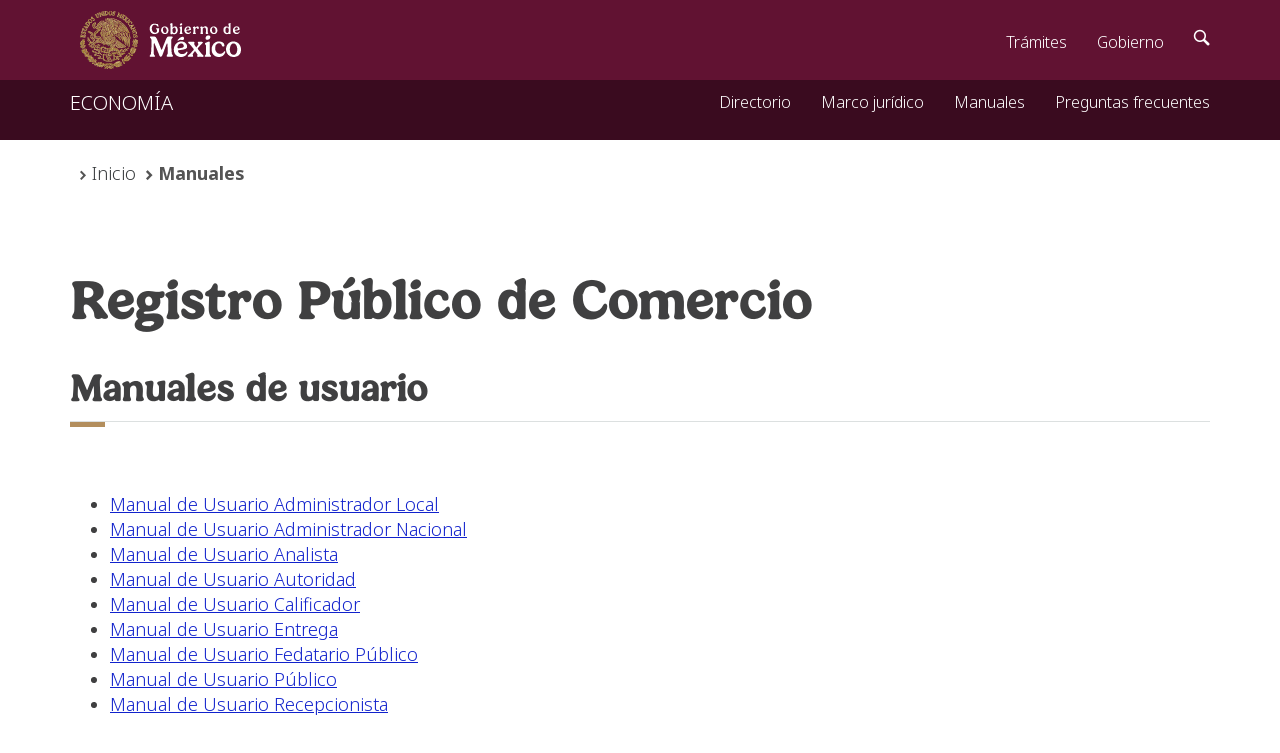

--- FILE ---
content_type: text/html; charset=UTF-8
request_url: https://rpc.economia.gob.mx/siger2/xhtml/manuales.xhtml;jsessionid=KZ4i1Acf4cP8jpcfhfT7rMGr6tW81r0Mc6QsFKjMWnD0Gcxqb0LP!1439457255
body_size: 1770
content:
<?xml version="1.0" encoding="UTF-8" ?>
<!DOCTYPE html PUBLIC "-//W3C//DTD XHTML 1.0 Transitional//EN" "http://www.w3.org/TR/xhtml1/DTD/xhtml1-transitional.dtd">
<html xmlns="http://www.w3.org/1999/xhtml"><head><link type="text/css" rel="stylesheet" href="/siger2/javax.faces.resource/theme.css.xhtml?ln=primefaces-sesiger" />
	<meta http-equiv="content-type" content="text/html;" />
    <meta charset="utf-8" />
    <meta http-equiv="X-UA-Compatible" content="IE=edge" />
    <meta name="viewport" content="width=device-width, initial-scale=1" />
    <title>RPC - SIGER</title>

<!--     CSS -->
    <!--link href="https://framework-gb-ssl.cdn.gob.mx/assets/styles/main.css" rel="stylesheet"-->
	<link href="https://framework-gb.cdn.gob.mx/favicon.ico" rel="shortcut icon" />
    <link href="https://framework-gb.cdn.gob.mx/assets/styles/main.css" rel="stylesheet" /></head><body>
<form id="j_idt5" name="j_idt5" method="post" action="/siger2/xhtml/manuales.xhtml;jsessionid=CAd2huEINOojjtEN-LpqZbaIK0ManEygOKD4IqBRI6HtlvMiXp52!-1126419009" enctype="application/x-www-form-urlencoded">
<input type="hidden" name="j_idt5" value="j_idt5" />

	<header>
	<!-- Navegacion -->
    <nav class="navbar navbar-inverse sub-navbar navbar-fixed-top">
      <div class="container">
        <div class="navbar-header">
          <button type="button" class="navbar-toggle collapsed" data-toggle="collapse" data-target="#subenlaces">
            <span class="sr-only">.</span>
            <span class="icon-bar"></span>
            <span class="icon-bar"></span>
            <span class="icon-bar"></span>
          </button>
          <a class="navbar-brand" href="https://www.gob.mx/se/">ECONOMÍA</a>
        </div>
        <div class="collapse navbar-collapse" id="subenlaces">      
          <ul class="nav navbar-nav navbar-right">

            <li><a id="j_idt5:irDirectorio" name="j_idt5:irDirectorio" href="/siger2/xhtml/directorio.xhtml;jsessionid=CAd2huEINOojjtEN-LpqZbaIK0ManEygOKD4IqBRI6HtlvMiXp52!-1126419009">
                Directorio
              </a>
            </li>
            <li><a id="j_idt5:irMarcoJuridico" name="j_idt5:irMarcoJuridico" href="/siger2/xhtml/marco_juridico.xhtml;jsessionid=CAd2huEINOojjtEN-LpqZbaIK0ManEygOKD4IqBRI6HtlvMiXp52!-1126419009">
                Marco jurídico
              </a>
            </li>	
            <li><a id="j_idt5:irTramites" name="j_idt5:irTramites" href="/siger2/xhtml/tramites.xhtml;jsessionid=CAd2huEINOojjtEN-LpqZbaIK0ManEygOKD4IqBRI6HtlvMiXp52!-1126419009">
                Manuales
              </a>
            </li>
            <li>
                <a href="../resources/docs/Preguntas_Frecuentes_RPC.pdf" target="_blank">
         			Preguntas frecuentes
           		 </a>
            </li>

         </ul>
        </div>
      </div>
    </nav>
	
	</header>
	
	<!-- banner -->
        
	
	<main class="page">
	<div class="container bottom-buffer top-buffer-submenu">
	<div class="row">
	  <div class="col-sm-8">
            <ol class="breadcrumb">
              <li><a href="https://www.gob.mx"><!--&lt;i class="icon icon-home"&gt;&lt;/i&gt;--></a></li>
              <li><a href="/siger2/xhtml/login/login.xhtml;jsessionid=CAd2huEINOojjtEN-LpqZbaIK0ManEygOKD4IqBRI6HtlvMiXp52!-1126419009">Inicio</a></li>
              <li class="active">Manuales</li>
            </ol>
          </div>
	  </div>
	  
	  <div class="row">
			<div class="col-md-8">
			<h1>Registro Público de Comercio</h1>
			</div>
			</div>
			
		<div class="row">
			<div class="col-md-12">
			<h2>Manuales de usuario</h2>
			<hr class="red" />
			</div>
			</div>
			
		<div class="row">
			<div class="col-md-8">
			
			<!--&lt;p&gt;Manuales de usuario&lt;/p&gt;-->
			<ul>
				<li><a href="../resources/docs/Manual_Usuario/Manual_Usuario-Administrador_Local_SIGER.pdf" target="_padron">Manual de Usuario Administrador Local</a></li>
				<li><a href="../resources/docs/Manual_Usuario/Manual_Administrador_Nacional.pdf" target="_padron">Manual de Usuario Administrador Nacional</a></li>
				<li><a href="../resources/docs/Manual_Usuario/Manual_Usuario-Analista_SIGER.pdf" target="_padron">Manual de Usuario Analista</a></li>
				<li><a href="../resources/docs/Manual_Usuario/Manual_Usuario_Sistema_Integral_Gestion_Registral-Autoridad.pdf" target="_padron">Manual de Usuario Autoridad</a></li>
				<li><a href="../resources/docs/Manual_Usuario/Manual_Usuario-Calificador_SIGER.pdf" target="_padron">Manual de Usuario Calificador</a></li>
				<li><a href="../resources/docs/Manual_Usuario/Manual_Usuario-Personal_Entrega_SIGER.pdf" target="_padron">Manual de Usuario Entrega</a></li>
				<li><a href="../resources/docs/Manual_Usuario/Manual_Usuario_Sistema_Integral_Gestion_Registral-Fedatario_Publico.pdf" target="_padron">Manual de Usuario Fedatario Público</a></li>
				<li><a href="../resources/docs/Manual_Usuario/Manual_Usuario_Sistema_Integral_Gestion_Registral-Usuario_Publico.pdf" target="_padron">Manual de Usuario Público</a></li>
				<li><a href="../resources/docs/Manual_Usuario/Manual_Usuario-Recepcionista_SIGER.pdf" target="_padron">Manual de Usuario Recepcionista</a></li>
				
				
				
				
			</ul>
		
			</div>
			
			</div>
			
	</div>
	</main>
	
	     
     <script src="https://ajax.googleapis.com/ajax/libs/jquery/1.11.1/jquery.min.js"></script>
<script src="https://framework-gb.cdn.gob.mx/gobmx.js"></script><input type="hidden" name="javax.faces.ViewState" id="javax.faces.ViewState" value="-7912099675647724675:-4653379522117621725" autocomplete="off" />
</form></body>
     
</html>